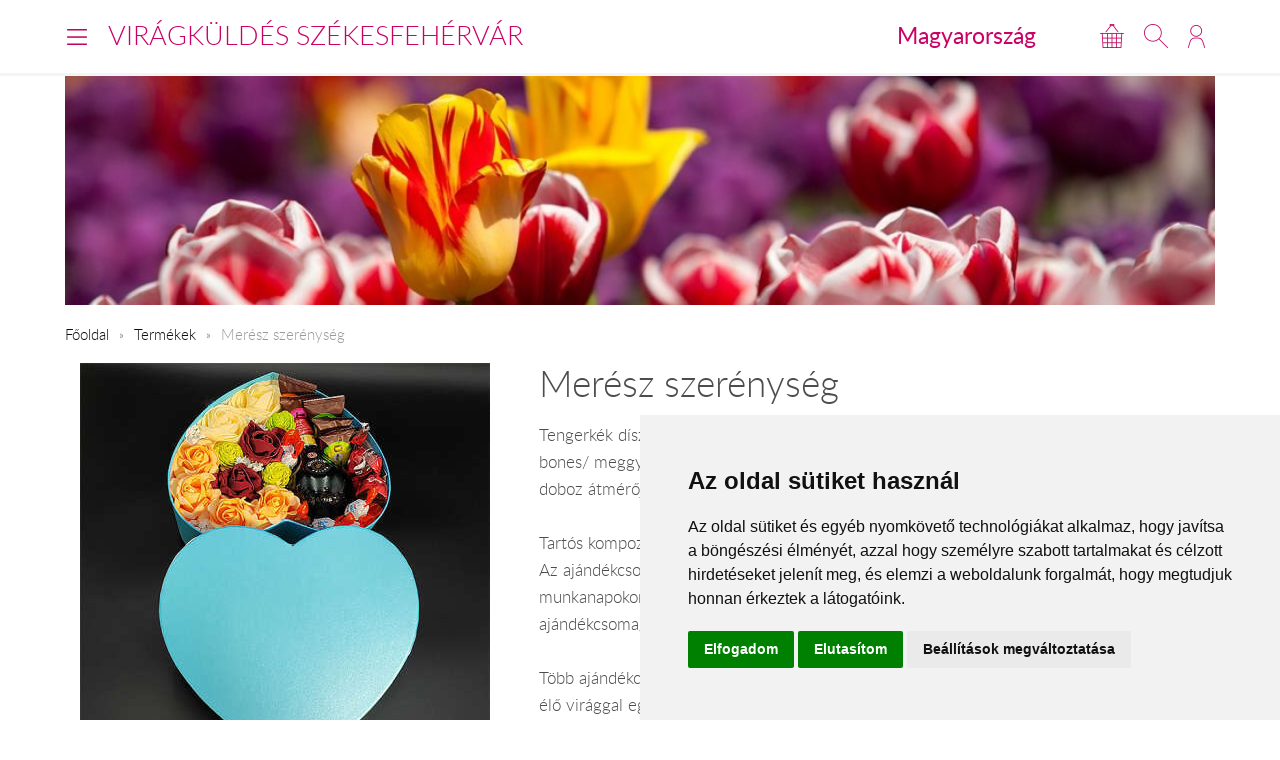

--- FILE ---
content_type: text/html; charset=UTF-8
request_url: https://www.viragkuldesszekesfehervar.hu/hu/tartos13/
body_size: 5867
content:
<!DOCTYPE html>
<!--[if lt IE 7 ]><html lang="hu" class="ie6"><![endif]--><!--[if (gt IE 6)|!(IE)]><!--><html lang="hu"><!--<![endif]-->
<head>
  <meta charset="utf-8">
  <title>Merész szerénység</title>
  <meta name="description" content="Tengerkék díszdobozba zárt 0,2 l Unicum szilva. Átölelve polifoam rózsákkal és kinder choco bones/ meggyes -cherry/ zselés bon bonnal. doboz átmérője: 24 cm.">
  <meta name="robots" content="index, follow">
  <meta property="og:type" content="product">
<meta property="og:url" content="https://www.viragkuldesszekesfehervar.hu/hu/tartos13/">
<meta property="og:title" content="Merész szerénység">
<meta property="og:description" content="Tengerkék díszdobozba zárt 0,2 l Unicum szilva. Átölelve polifoam rózsákkal és kinder choco bones/ meggyes -cherry/ zselés bon bonnal. doboz átmérője: 24 cm.">
<meta property="og:image" content="https://viragavilagba-files.s3.eu-west-1.amazonaws.com/prod/Lrg_1701630777645.jpg">
<meta property="product:price:amount" content="16760">
<meta property="product:price:currency" content="HUF">
<meta property="product:availability" content="instock">
  <link rel="alternate" hreflang="en" href="https://www.viragkuldesszekesfehervar.hu/en/tartos13/">
  <meta name="viewport" content="width=device-width, initial-scale=1.0">
  <meta name="apple-mobile-web-app-capable" content="yes">
  <link rel="canonical" href="https://www.viragkuldesszekesfehervar.hu/hu/tartos13/" />
      <meta name="format-detection" content="telephone=no">
  <meta name="google-site-verification" content="tgdGeqSX-zZbe1gUC5zWXTIF7cRkmyZASFE23CiIKT8"/>    <link rel="stylesheet" href="/styles/theme-default.css?v=170215">
  <link rel="apple-touch-icon" sizes="57x57" href="/images/favicon/default/apple-touch-icon-57x57.png">
  <link rel="apple-touch-icon" sizes="60x60" href="/images/favicon/default/apple-touch-icon-60x60.png">
  <link rel="apple-touch-icon" sizes="72x72" href="/images/favicon/default/apple-touch-icon-72x72.png">
  <link rel="apple-touch-icon" sizes="76x76" href="/images/favicon/default/apple-touch-icon-76x76.png">
  <link rel="apple-touch-icon" sizes="114x114" href="/images/favicon/default/apple-touch-icon-114x114.png">
  <link rel="apple-touch-icon" sizes="120x120" href="/images/favicon/default/apple-touch-icon-120x120.png">
  <link rel="apple-touch-icon" sizes="144x144" href="/images/favicon/default/apple-touch-icon-144x144.png">
  <link rel="apple-touch-icon" sizes="152x152" href="/images/favicon/default/apple-touch-icon-152x152.png">
  <link rel="apple-touch-icon" sizes="180x180" href="/images/favicon/default/apple-touch-icon-180x180.png">
  <link rel="icon" type="image/png" href="/images/favicon/default/favicon-32x32.png" sizes="32x32">
  <link rel="icon" type="image/png" href="/images/favicon/default/favicon-194x194.png" sizes="194x194">
  <link rel="icon" type="image/png" href="/images/favicon/default/favicon-96x96.png" sizes="96x96">
  <link rel="icon" type="image/png" href="/images/favicon/default/android-chrome-192x192.png" sizes="192x192">
  <link rel="icon" type="image/png" href="/images/favicon/default/favicon-16x16.png" sizes="16x16">
  <link rel="manifest" href="/images/favicon/default/manifest.json">
  <link rel="mask-icon" href="/images/favicon/default/safari-pinned-tab.svg" color="#c50964">
  <link rel="shortcut icon" href="/images/favicon/default/favicon.ico">
  <meta name="apple-mobile-web-app-title" content="Virágküldés">
  <meta name="application-name" content="Virágküldés">
  <meta name="msapplication-TileImage" content="/images/favicon/default/mstile-144x144.png">
  <meta name="msapplication-config" content="/images/favicon/default/browserconfig.xml">
	<!--[if lt IE 9]>
	<script src="//html5shiv.googlecode.com/svn/trunk/html5.js"></script>
	<![endif]-->
  <script>var _timestamp = '1767613070';</script>
    <script>
    (function(i,s,o,g,r,a,m){i['GoogleAnalyticsObject']=r;i[r]=i[r]||function(){
    (i[r].q=i[r].q||[]).push(arguments)},i[r].l=1*new Date();a=s.createElement(o),
    m=s.getElementsByTagName(o)[0];a.async=1;a.src=g;m.parentNode.insertBefore(a,m)
    })(window,document,'script','//www.google-analytics.com/analytics.js','ga');

    ga('create', 'UA-73201640-20', 'auto', {'allowLinker': true});
    ga('require', 'linker');
    ga('linker:autoLink', ['rendeles.viragavilagba.hu'] );

    GAEcomm = true;
  </script>
      <!-- Facebook Pixel Code -->
  <script>
  !function(f,b,e,v,n,t,s){if(f.fbq)return;n=f.fbq=function(){n.callMethod?
  n.callMethod.apply(n,arguments):n.queue.push(arguments)};if(!f._fbq)f._fbq=n;
  n.push=n;n.loaded=!0;n.version='2.0';n.queue=[];t=b.createElement(e);t.async=!0;
  t.src=v;s=b.getElementsByTagName(e)[0];s.parentNode.insertBefore(t,s)}(window,
  document,'script','https://connect.facebook.net/en_US/fbevents.js');

  fbq('init', '463021431616084');
  fbq('track', "PageView");
  FBEcomm = true;
  </script>
  <noscript><img height="1" width="1" style="display:none"
  src="https://www.facebook.com/tr?id=1565174520479268&ev=PageView&noscript=1"
  /></noscript>
  <!-- End Facebook Pixel Code -->
    <script type="application/ld+json">
  {
    "@context": "http://schema.org",
    "@type": "WebSite",
    "url": "https://www.viragkuldesszekesfehervar.hu",
    "potentialAction": {
      "@type": "SearchAction",
      "target": "https://www.viragkuldesszekesfehervar.hu/hu/kereses/?q={search_term_string}",
      "query-input": "required name=search_term_string"
    }
  }
  </script>
    

  <script async src="https://www.googletagmanager.com/gtag/js?id=GTM-KLW8XWB"></script>
  <script>
    window.dataLayer = window.dataLayer || [];

    function gtag() {
      dataLayer.push(arguments);
    }
    gtag('consent', 'default', {
      'ad_storage': 'denied',
      'ad_user_data': 'denied',
      'ad_personalization': 'denied',
      'analytics_storage': 'denied'
    });
    gtag('js', new Date());
    gtag('config', 'GTM-KLW8XWB');
  </script>
  <!-- Google Tag Manager -->
  <script>(function(w,d,s,l,i){w[l]=w[l]||[];w[l].push({'gtm.start':
  new Date().getTime(),event:'gtm.js'});var f=d.getElementsByTagName(s)[0],
  j=d.createElement(s),dl=l!='dataLayer'?'&l='+l:'';j.async=true;j.src=
  'https://www.googletagmanager.com/gtm.js?id='+i+dl;f.parentNode.insertBefore(j,f);
  })(window,document,'script','dataLayer','GTM-KLW8XWB');</script>
  <!-- End Google Tag Manager -->

  <script type="text/javascript" src="https://www.termsfeed.com/public/cookie-consent/4.1.0/cookie-consent.js" charset="UTF-8"></script>
  <script type="text/javascript" charset="UTF-8">
  document.addEventListener('DOMContentLoaded', function () {
  cookieconsent.run({"notice_banner_type":"simple","consent_type":"express","palette":"light","language":"hu","page_load_consent_levels":["strictly-necessary"],"notice_banner_reject_button_hide":false,"preferences_center_close_button_hide":false,"page_refresh_confirmation_buttons":false,"website_name":"","website_privacy_policy_url":"https://www.viragavilagba.hu/hu/adatkezelesi-tajekoztato/","callbacks": {
	"scripts_specific_loaded": (level) => {
		switch(level) {
			case 'targeting':
				gtag('consent', 'update', {
					'ad_storage': 'granted',
					'ad_user_data': 'granted',
					'ad_personalization': 'granted',
					'analytics_storage': 'granted'
				});
				break;
		}
	}
},
"callbacks_force": true});
  });
  </script>

  <script>
      // Create BP element on the window
      window["bp"] = window["bp"] || function () {
          (window["bp"].q = window["bp"].q || []).push(arguments);
      };
      window["bp"].l = 1 * new Date();

      // Insert a script tag on the top of the head to load bp.js
      scriptElement = document.createElement("script");
      firstScript = document.getElementsByTagName("script")[0];
      scriptElement.async = true;
      scriptElement.src = 'https://pixel.barion.com/bp.js';
      firstScript.parentNode.insertBefore(scriptElement, firstScript);
      window['barion_pixel_id'] = 'BP-lzQnY9KARc-78';            

      // Send init event
      bp('init', 'addBarionPixelId', window['barion_pixel_id']);
  </script>

  <noscript>
      <img height="1" width="1" style="display:none" alt="Barion Pixel" src="https://pixel.barion.com/a.gif?ba_pixel_id='BP-lzQnY9KARc-78'&ev=contentView&noscript=1">
  </noscript>

</head>
<body class="inside PAGE_STYLE">

<!-- Your customer chat code-->
<a href="https://m.me/148602391844716" target="_blank" style="position: fixed; right: 24px; bottom: 24px; width: 60px; height: 60px; background-color: #ca0264; display: flex; justify-content: center; align-items: center; border-radius: 60px; z-index: 1000;"><img src="/images/messenger.svg" style="width: 36px; border: none;"></a>

<header id="masterHead">
  <div class="holder">
    <div class="units-row end">
      <div class="unit-50 end">
        <div id="navToggle">
          <span>Menü</span>
        </div>

        <div class="masterTitle"><a href="https://www.viragkuldesszekesfehervar.hu" target="_top">Virágküldés Székesfehérvár</a></div>
      </div>

      <div class="unit-50 text-right end">
        <div class="countryHolder">
          <a href="https://www.viragkuldesszekesfehervar.hu/hu/orszagok/" target="_top">Magyarország</a>
        </div>

        <div class="btnsHolder"><a id="iconCart" href="https://www.viragkuldesszekesfehervar.hu/hu/kosar/" target="_top" class="iconCart" title="Kosár"></a><a id="toggleSearch" href="#search" target="_top" class="iconSearch" title="Keresés"></a><a href="https://www.viragkuldesszekesfehervar.hu/hu/profil/" target="_top" class="iconAccount" title="Fiókom"></a></div>      </div>
    </div>

    <div class="menuHolder">
      <div class="inner" id="menuHolder">
        <div class="units-row units-split end">
          <div class="unit-25 end"><h3>Virágküldés</h3><nav class="nav nav-stacked"><ul><li><a href="https://www.viragkuldesszekesfehervar.hu/hu/viragkuldes-szekesfehervar-viragkuldes-dunaujvaros-viragkuldes-polgardi/" title="Üzleteink" target="_top">Üzleteink</a></li><li><a href="https://www.viragkuldesszekesfehervar.hu/hu/termekek//?type=2" title="Virágcsokrok" target="_top">Virágcsokrok</a></li><li><a href="https://www.viragkuldesszekesfehervar.hu/hu/termekek//?type=58" title="Szálas virágok" target="_top">Szálas virágok</a></li><li><a href="https://www.viragkuldesszekesfehervar.hu/hu/termekek//?occaison=22" title="koszorúk-sírcsokrok" target="_top">koszorúk-sírcsokrok</a></li><li><a href="https://www.viragkuldesszekesfehervar.hu/hu/termekek//?type=46" title="Ajándékok" target="_top">Ajándékok</a></li></ul></nav></div><div class="unit-25 end"><h3>Információk</h3><nav class="nav nav-stacked"><ul><li><a href="https://www.viragkuldesszekesfehervar.hu/hu/altalanos-informaciok/" title="Általános információk" target="_top">Általános információk</a></li><li><a href="https://www.viragkuldesszekesfehervar.hu/hu/ugyfelszolgalat/" title="Ügyfélszolgálat" target="_top">Ügyfélszolgálat</a></li><li><a href="https://www.viragkuldesszekesfehervar.hu/hu/viragkuldes-magyarorszag/" title="virágküldés Magyarország" target="_top">virágküldés Magyarország</a></li></ul></nav></div>          <div class="unit-25 end">
            <h3>Lokalizáció</h3>

            <form class="forms end" action="#" method="get">
              <label>
                <select id="siteLanguage" name="siteLanguage" class="width-100">
                  <option value="hu" selected="selected" data-url="https://www.viragkuldesszekesfehervar.hu/hu/">Magyar</option>
                  <option value="en"  data-url="https://www.viragkuldesszekesfehervar.hu/en/tartos13/">English</option>
                </select>
              </label>

              <label>
                <select id="siteCurrency" name="siteCurrency" class="width-100" data-url="?setCurrency=[VALUE]">
                  <option value="HUF" selected="selected">HUF</option>
                  <option value="EUR" >EUR</option>
                </select>
              </label>
            </form>
          </div>

          <div class="unit-25 end">
            <h3 class="text-centered">Neked ajánljuk!</h3>
            <a href="https://www.viragkuldesszekesfehervar.hu/hu/fehervaristenno/" target="_top" class="imageHolder"><img src="https://static.viragavilagba.hu/images/products/31791/1738679710-med.jpg" alt="" width="200"></a>          </div>
        </div>
      </div>
    </div>
  </div>

  <div class="searchHolder">
    <div class="holder">
      <form action="https://www.viragkuldesszekesfehervar.hu/hu/kereses/" method="get">
        <input type="search" name="q" placeholder="Írd ide, mit keressünk számodra...">
        <input type="submit" class="btn btn-bold btn-primary" value="Keresés">
      </form>
    </div>
  </div>
</header>

<div class="masterHolder">

<div id="mainSlider" class="fullSlider" data-cycle-slides="> .slide" data-cycle-log="false" data-cycle-speed="1500">
  <div class="slide">
    <img src="/images/headers/default.jpg" alt="">
  </div>
</div>

<div class="masterContent">

  
  <nav class="breadcrumbs">
    <ul>
      <li><a href="https://www.viragkuldesszekesfehervar.hu">Főoldal</a></li>
      <li><a href="https://www.viragkuldesszekesfehervar.hu/hu/termekek/" target="_top">Termékek</a></li><li><span>Merész szerénység</span></li>    </ul>
  </nav><section class="productHolder borderBottom" itemscope itemtype="http://schema.org/Product"><div class="units-row"><div class="unit-40 text-centered"><img src="https://static.viragavilagba.hu/images/products/31518/1731923065-lrg.jpg" alt="Merész szerénység" itemprop="image"><br></div><div class="unit-60"><h1 itemprop="name">Merész szerénység</h1><p itemprop="description">Tengerkék díszdobozba zárt 0,2 l Unicum szilva. Átölelve polifoam rózsákkal és kinder choco bones/ meggyes -cherry/ zselés bon bonnal.<br />
doboz átmérője: 24 cm.<br />
<br />
Tartós kompozíció, nem élő virágból készül.<br />
Az ajándékcsomagok vidéken készülnek, és az MPL vagy a GLS kézbesíti őket munkanapokon, munkaidőben, 8-16 óra között, szállítási ideje 1 munkanap, az ajándékcsomagok tartalma készlettől és beszerezhetőségtől függően eltérhetnek.<br />
<br />
Több ajándékcsomag és selyemvirág egy címre is rendelhető egy rendelésen belül, viszont élő virággal együtt ajándékcsomag nem rendelhető.</p><hr><h3>Ajándékküldés ára</h3><ul class="blocks-3"><li class="end text-centered" itemprop="offers" itemscope="itemscope" itemtype="http://schema.org/Offer"><meta itemprop="priceCurrency" content="HUF" /><meta itemprop="price" content="16760" /><link itemprop="availability" href="https://schema.org/InStock" /><a href="#" class="btn btn-product-option active">16 760 Ft<input class="hide" type="radio" name="ProductOption" value="Min" checked="checked"></a><small>standard</small></li></ul><hr><div class="btnsHolder"><a href="#" class="btn btn-primary btn-cart btn-add-to-cart" data-secondary-text="Kosár megtekintése" data-cart="https://www.viragkuldesszekesfehervar.hu/hu/kosar/" data-id="31518" data-name="Merész szerénység" data-price="">Kosárba teszem</a> <a href="https://www.viragkuldesszekesfehervar.hu/hu/kosar/" class="btn btn-gray btn-instant" data-id="31518" data-name="Merész szerénység">Azonnal megrendelem</a><p class="deliveryDate">Ha most megrendeled, akár már holnap kézbesítjük!</p></div></div></div><script>ga('require', 'ec');ga('ec:addProduct', {'id': '31518','name': 'Merész szerénység',});ga('ec:setAction', 'detail');if (typeof FBEcomm !== 'undefined') { fbq('track', 'ViewContent'); }</script></section><section class="borderBottom"><h2 class="text-centered color-primary">Neked ajánljuk!</h2><div class="units-row productList productSuggestion text-centered"><div class="unit-33 itemSmall"><a href="https://www.viragkuldesszekesfehervar.hu/hu/cserepes-dracena/"><div class="imgHolder"><img src="https://static.viragavilagba.hu/images/products/31756/1731926672-med.jpg" alt=""></div><div class="productDetails"><h3>Dracéna vagy sárkányfa kaspóban</h3><span class="price">11 400 Ft-tól</span></div></a></div><div class="unit-33 "><a href="https://www.viragkuldesszekesfehervar.hu/hu/tartos153/"><div class="imgHolder"><img src="https://static.viragavilagba.hu/images/products/31660/1731863615-med.jpg" alt=""></div><div class="productDetails"><h3>Női szakasz</h3><span class="price">19 800 Ft-tól</span></div></a></div><div class="unit-33 itemSmall"><a href="https://www.viragkuldesszekesfehervar.hu/hu/tuzott-viragcsokor/"><div class="imgHolder"><img src="https://static.viragavilagba.hu/images/products/31482/1744179964-med.jpg" alt=""></div><div class="productDetails"><h3>Végtelen elegancia</h3><span class="price">25 200 Ft-tól</span></div></a></div></div></section>
  
</div>
</div>

<footer id="masterFoot">
  <div class="holder">

    <div class="text-centered paymentMethods">
      <p>Elfogadott fizetési módok</p>
      <img src="/images/iconPaymentMethods.png" alt="" style="height: 48px;">
      <img src="/images/iconCardPaypal.png" alt="Paypal" style="height: 48px;">
    </div>

    <nav>
            <span><a href="/hu/aszf/" title="Á.SZ.F." target="_blank">Á.SZ.F.</a></span>
      <span><a href="/hu/impresszum/" title="Impresszum" target="_blank">Impresszum</a></span>
      <span><a href="/hu/adatkezelesi-tajekoztato/" title="Adatkezelési tájékoztató" target="_blank">Adatkezelési tájékoztató</a></span>
    </nav>
  </div><!-- .holder -->

  <p class="copyright">Minden jog fenntartva &copy; 2026 | <a href="tel:+36204888362">+36
      20 488-8362</a> | www.viragkuldesszekesfehervar.hu</p>

</footer><!-- #masterFoot -->

  <script>
    ga('send', 'pageview');
  </script>

<script src="/scripts/jquery.min.js"></script>
<!--   <script src="/scripts/jquery.cycle.js"></script> -->
<!--   <script src="/fancybox/jquery.fancybox.pack.js"></script> -->
<script type="text/javascript" src="/scripts/numeral.min.js"></script>
<script type="text/javascript" src="/scripts/jquery.general.js?v=170215"></script>

<script defer src="https://static.cloudflareinsights.com/beacon.min.js/vcd15cbe7772f49c399c6a5babf22c1241717689176015" integrity="sha512-ZpsOmlRQV6y907TI0dKBHq9Md29nnaEIPlkf84rnaERnq6zvWvPUqr2ft8M1aS28oN72PdrCzSjY4U6VaAw1EQ==" data-cf-beacon='{"version":"2024.11.0","token":"a0a11dca2bf34388908668c3058af37e","r":1,"server_timing":{"name":{"cfCacheStatus":true,"cfEdge":true,"cfExtPri":true,"cfL4":true,"cfOrigin":true,"cfSpeedBrain":true},"location_startswith":null}}' crossorigin="anonymous"></script>
</body>
</html>


--- FILE ---
content_type: text/javascript
request_url: https://www.viragkuldesszekesfehervar.hu/scripts/numeral.min.js
body_size: 2138
content:
/*!
 * numeral.js
 * version : 1.5.3
 * author : Adam Draper
 * license : MIT
 * http://adamwdraper.github.com/Numeral-js/
 */
(function(){function a(a){this._value=a}function b(a,b,c,d){var e,f,g=Math.pow(10,b);return f=(c(a*g)/g).toFixed(b),d&&(e=new RegExp("0{1,"+d+"}$"),f=f.replace(e,"")),f}function c(a,b,c){var d;return d=b.indexOf("$")>-1?e(a,b,c):b.indexOf("%")>-1?f(a,b,c):b.indexOf(":")>-1?g(a,b):i(a._value,b,c)}function d(a,b){var c,d,e,f,g,i=b,j=["KB","MB","GB","TB","PB","EB","ZB","YB"],k=!1;if(b.indexOf(":")>-1)a._value=h(b);else if(b===q)a._value=0;else{for("."!==o[p].delimiters.decimal&&(b=b.replace(/\./g,"").replace(o[p].delimiters.decimal,".")),c=new RegExp("[^a-zA-Z]"+o[p].abbreviations.thousand+"(?:\\)|(\\"+o[p].currency.symbol+")?(?:\\))?)?$"),d=new RegExp("[^a-zA-Z]"+o[p].abbreviations.million+"(?:\\)|(\\"+o[p].currency.symbol+")?(?:\\))?)?$"),e=new RegExp("[^a-zA-Z]"+o[p].abbreviations.billion+"(?:\\)|(\\"+o[p].currency.symbol+")?(?:\\))?)?$"),f=new RegExp("[^a-zA-Z]"+o[p].abbreviations.trillion+"(?:\\)|(\\"+o[p].currency.symbol+")?(?:\\))?)?$"),g=0;g<=j.length&&!(k=b.indexOf(j[g])>-1?Math.pow(1024,g+1):!1);g++);a._value=(k?k:1)*(i.match(c)?Math.pow(10,3):1)*(i.match(d)?Math.pow(10,6):1)*(i.match(e)?Math.pow(10,9):1)*(i.match(f)?Math.pow(10,12):1)*(b.indexOf("%")>-1?.01:1)*((b.split("-").length+Math.min(b.split("(").length-1,b.split(")").length-1))%2?1:-1)*Number(b.replace(/[^0-9\.]+/g,"")),a._value=k?Math.ceil(a._value):a._value}return a._value}function e(a,b,c){var d,e,f=b.indexOf("$"),g=b.indexOf("("),h=b.indexOf("-"),j="";return b.indexOf(" $")>-1?(j=" ",b=b.replace(" $","")):b.indexOf("$ ")>-1?(j=" ",b=b.replace("$ ","")):b=b.replace("$",""),e=i(a._value,b,c),1>=f?e.indexOf("(")>-1||e.indexOf("-")>-1?(e=e.split(""),d=1,(g>f||h>f)&&(d=0),e.splice(d,0,o[p].currency.symbol+j),e=e.join("")):e=o[p].currency.symbol+j+e:e.indexOf(")")>-1?(e=e.split(""),e.splice(-1,0,j+o[p].currency.symbol),e=e.join("")):e=e+j+o[p].currency.symbol,e}function f(a,b,c){var d,e="",f=100*a._value;return b.indexOf(" %")>-1?(e=" ",b=b.replace(" %","")):b=b.replace("%",""),d=i(f,b,c),d.indexOf(")")>-1?(d=d.split(""),d.splice(-1,0,e+"%"),d=d.join("")):d=d+e+"%",d}function g(a){var b=Math.floor(a._value/60/60),c=Math.floor((a._value-60*b*60)/60),d=Math.round(a._value-60*b*60-60*c);return b+":"+(10>c?"0"+c:c)+":"+(10>d?"0"+d:d)}function h(a){var b=a.split(":"),c=0;return 3===b.length?(c+=60*Number(b[0])*60,c+=60*Number(b[1]),c+=Number(b[2])):2===b.length&&(c+=60*Number(b[0]),c+=Number(b[1])),Number(c)}function i(a,c,d){var e,f,g,h,i,j,k=!1,l=!1,m=!1,n="",r=!1,s=!1,t=!1,u=!1,v=!1,w="",x="",y=Math.abs(a),z=["B","KB","MB","GB","TB","PB","EB","ZB","YB"],A="",B=!1;if(0===a&&null!==q)return q;if(c.indexOf("(")>-1?(k=!0,c=c.slice(1,-1)):c.indexOf("+")>-1&&(l=!0,c=c.replace(/\+/g,"")),c.indexOf("a")>-1&&(r=c.indexOf("aK")>=0,s=c.indexOf("aM")>=0,t=c.indexOf("aB")>=0,u=c.indexOf("aT")>=0,v=r||s||t||u,c.indexOf(" a")>-1?(n=" ",c=c.replace(" a","")):c=c.replace("a",""),y>=Math.pow(10,12)&&!v||u?(n+=o[p].abbreviations.trillion,a/=Math.pow(10,12)):y<Math.pow(10,12)&&y>=Math.pow(10,9)&&!v||t?(n+=o[p].abbreviations.billion,a/=Math.pow(10,9)):y<Math.pow(10,9)&&y>=Math.pow(10,6)&&!v||s?(n+=o[p].abbreviations.million,a/=Math.pow(10,6)):(y<Math.pow(10,6)&&y>=Math.pow(10,3)&&!v||r)&&(n+=o[p].abbreviations.thousand,a/=Math.pow(10,3))),c.indexOf("b")>-1)for(c.indexOf(" b")>-1?(w=" ",c=c.replace(" b","")):c=c.replace("b",""),g=0;g<=z.length;g++)if(e=Math.pow(1024,g),f=Math.pow(1024,g+1),a>=e&&f>a){w+=z[g],e>0&&(a/=e);break}return c.indexOf("o")>-1&&(c.indexOf(" o")>-1?(x=" ",c=c.replace(" o","")):c=c.replace("o",""),x+=o[p].ordinal(a)),c.indexOf("[.]")>-1&&(m=!0,c=c.replace("[.]",".")),h=a.toString().split(".")[0],i=c.split(".")[1],j=c.indexOf(","),i?(i.indexOf("[")>-1?(i=i.replace("]",""),i=i.split("["),A=b(a,i[0].length+i[1].length,d,i[1].length)):A=b(a,i.length,d),h=A.split(".")[0],A=A.split(".")[1].length?o[p].delimiters.decimal+A.split(".")[1]:"",m&&0===Number(A.slice(1))&&(A="")):h=b(a,null,d),h.indexOf("-")>-1&&(h=h.slice(1),B=!0),j>-1&&(h=h.toString().replace(/(\d)(?=(\d{3})+(?!\d))/g,"$1"+o[p].delimiters.thousands)),0===c.indexOf(".")&&(h=""),(k&&B?"(":"")+(!k&&B?"-":"")+(!B&&l?"+":"")+h+A+(x?x:"")+(n?n:"")+(w?w:"")+(k&&B?")":"")}function j(a,b){o[a]=b}function k(a){var b=a.toString().split(".");return b.length<2?1:Math.pow(10,b[1].length)}function l(){var a=Array.prototype.slice.call(arguments);return a.reduce(function(a,b){var c=k(a),d=k(b);return c>d?c:d},-1/0)}var m,n="1.5.3",o={},p="en",q=null,r="0,0",s="undefined"!=typeof module&&module.exports;m=function(b){return m.isNumeral(b)?b=b.value():0===b||"undefined"==typeof b?b=0:Number(b)||(b=m.fn.unformat(b)),new a(Number(b))},m.version=n,m.isNumeral=function(b){return b instanceof a},m.language=function(a,b){if(!a)return p;if(a&&!b){if(!o[a])throw new Error("Unknown language : "+a);p=a}return(b||!o[a])&&j(a,b),m},m.languageData=function(a){if(!a)return o[p];if(!o[a])throw new Error("Unknown language : "+a);return o[a]},m.language("en",{delimiters:{thousands:",",decimal:"."},abbreviations:{thousand:"k",million:"m",billion:"b",trillion:"t"},ordinal:function(a){var b=a%10;return 1===~~(a%100/10)?"th":1===b?"st":2===b?"nd":3===b?"rd":"th"},currency:{symbol:"$"}}),m.zeroFormat=function(a){q="string"==typeof a?a:null},m.defaultFormat=function(a){r="string"==typeof a?a:"0.0"},"function"!=typeof Array.prototype.reduce&&(Array.prototype.reduce=function(a,b){"use strict";if(null===this||"undefined"==typeof this)throw new TypeError("Array.prototype.reduce called on null or undefined");if("function"!=typeof a)throw new TypeError(a+" is not a function");var c,d,e=this.length>>>0,f=!1;for(1<arguments.length&&(d=b,f=!0),c=0;e>c;++c)this.hasOwnProperty(c)&&(f?d=a(d,this[c],c,this):(d=this[c],f=!0));if(!f)throw new TypeError("Reduce of empty array with no initial value");return d}),m.fn=a.prototype={clone:function(){return m(this)},format:function(a,b){return c(this,a?a:r,void 0!==b?b:Math.round)},unformat:function(a){return"[object Number]"===Object.prototype.toString.call(a)?a:d(this,a?a:r)},value:function(){return this._value},valueOf:function(){return this._value},set:function(a){return this._value=Number(a),this},add:function(a){function b(a,b){return a+c*b}var c=l.call(null,this._value,a);return this._value=[this._value,a].reduce(b,0)/c,this},subtract:function(a){function b(a,b){return a-c*b}var c=l.call(null,this._value,a);return this._value=[a].reduce(b,this._value*c)/c,this},multiply:function(a){function b(a,b){var c=l(a,b);return a*c*b*c/(c*c)}return this._value=[this._value,a].reduce(b,1),this},divide:function(a){function b(a,b){var c=l(a,b);return a*c/(b*c)}return this._value=[this._value,a].reduce(b),this},difference:function(a){return Math.abs(m(this._value).subtract(a).value())}},s&&(module.exports=m),"undefined"==typeof ender&&(this.numeral=m),"function"==typeof define&&define.amd&&define([],function(){return m})}).call(this);

--- FILE ---
content_type: text/plain
request_url: https://www.google-analytics.com/j/collect?v=1&_v=j102&a=1231181389&t=pageview&_s=1&dl=https%3A%2F%2Fwww.viragkuldesszekesfehervar.hu%2Fhu%2Ftartos13%2F&ul=en-us%40posix&dt=Mer%C3%A9sz%20szer%C3%A9nys%C3%A9g&sr=1280x720&vp=1280x720&_u=aGBACEIJBAAAACAMI~&jid=99591505&gjid=246044666&cid=1670591929.1767613072&tid=UA-73201640-20&_gid=207884960.1767613072&_r=1&_slc=1&pa=detail&pr1id=31518&pr1nm=Mer%C3%A9sz%20szer%C3%A9nys%C3%A9g&z=2018943339
body_size: -454
content:
2,cG-DPSSKZTBGP